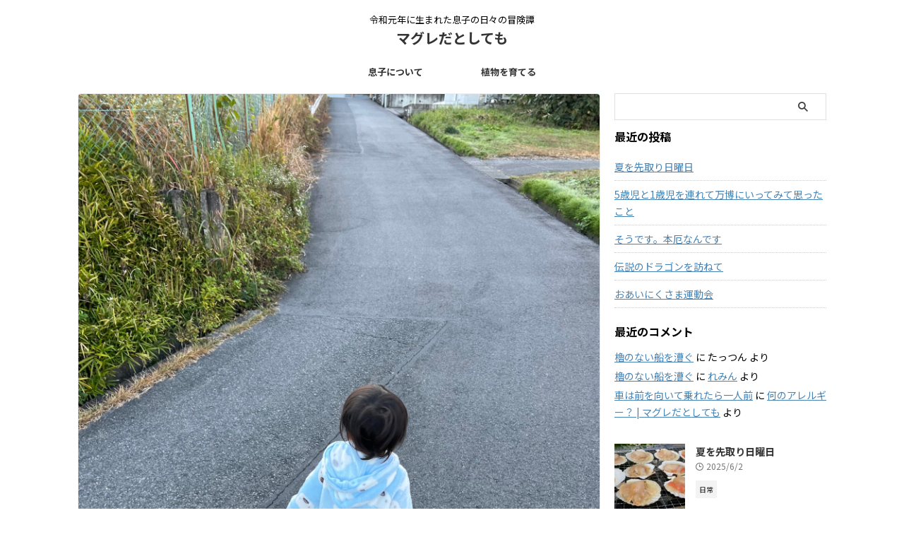

--- FILE ---
content_type: text/html; charset=UTF-8
request_url: https://balvinog.blog/2021/11/17/%E3%83%86%E3%83%BC%E3%83%AB%E3%81%AF%E6%8C%AF%E3%82%89%E3%81%AA%E3%81%84/
body_size: 16775
content:

<!DOCTYPE html>
<!--[if lt IE 7]>
<html class="ie6" lang="ja"> <![endif]-->
<!--[if IE 7]>
<html class="i7" lang="ja"> <![endif]-->
<!--[if IE 8]>
<html class="ie" lang="ja"> <![endif]-->
<!--[if gt IE 8]><!-->
<html lang="ja" class="s-navi-search-overlay ">
<!--<![endif]-->
<head prefix="og: http://ogp.me/ns# fb: http://ogp.me/ns/fb# article: http://ogp.me/ns/article#">
<meta charset="UTF-8">
<meta name="viewport" content="width=device-width,initial-scale=1.0,user-scalable=no,viewport-fit=cover">
<meta name="format-detection" content="telephone=no">
<meta name="referrer" content="no-referrer-when-downgrade"/>
<link rel="alternate" type="application/rss+xml" title="マグレだとしても RSS Feed" href="https://balvinog.blog/feed/"/>
<link rel="pingback" href="https://balvinog.blog/xmlrpc.php">
<!--[if lt IE 9]>
		<script src="https://balvinog.blog/wp-content/themes/affinger/js/html5shiv.js"></script>
		<![endif]-->
<meta name='robots' content='max-image-preview:large'/>
<style>img:is([sizes="auto" i], [sizes^="auto," i]) {contain-intrinsic-size:3000px 1500px}</style>
<title>テールは振らない - マグレだとしても</title>
<link rel='dns-prefetch' href='//webfonts.xserver.jp'/>
<link rel='dns-prefetch' href='//ajax.googleapis.com'/>
<link rel='dns-prefetch' href='//cdn.jsdelivr.net'/>
<link rel='dns-prefetch' href='//www.googletagmanager.com'/>
<style id='wp-emoji-styles-inline-css' type='text/css'>img.wp-smiley,img.emoji{display:inline!important;border:none!important;box-shadow:none!important;height:1em!important;width:1em!important;margin:0 .07em!important;vertical-align:-.1em!important;background:none!important;padding:0!important}</style><link rel='stylesheet' id='wp-block-library-css' href='https://balvinog.blog/wp-includes/css/dist/block-library/style.min.css?ver=6.8' type='text/css' media='all'/><style id='classic-theme-styles-inline-css' type='text/css'>.wp-block-button__link{color:#fff;background-color:#32373c;border-radius:9999px;box-shadow:none;text-decoration:none;padding:calc(.667em + 2px) calc(1.333em + 2px);font-size:1.125em}.wp-block-file__button{background:#32373c;color:#fff;text-decoration:none}</style><style id='global-styles-inline-css' type='text/css'>:root{--wp--preset--aspect-ratio--square:1;--wp--preset--aspect-ratio--4-3: 4/3;--wp--preset--aspect-ratio--3-4: 3/4;--wp--preset--aspect-ratio--3-2: 3/2;--wp--preset--aspect-ratio--2-3: 2/3;--wp--preset--aspect-ratio--16-9: 16/9;--wp--preset--aspect-ratio--9-16: 9/16;--wp--preset--color--black:#000;--wp--preset--color--cyan-bluish-gray:#abb8c3;--wp--preset--color--white:#fff;--wp--preset--color--pale-pink:#f78da7;--wp--preset--color--vivid-red:#cf2e2e;--wp--preset--color--luminous-vivid-orange:#ff6900;--wp--preset--color--luminous-vivid-amber:#fcb900;--wp--preset--color--light-green-cyan:#eefaff;--wp--preset--color--vivid-green-cyan:#00d084;--wp--preset--color--pale-cyan-blue:#8ed1fc;--wp--preset--color--vivid-cyan-blue:#0693e3;--wp--preset--color--vivid-purple:#9b51e0;--wp--preset--color--soft-red:#e92f3d;--wp--preset--color--light-grayish-red:#fdf0f2;--wp--preset--color--vivid-yellow:#ffc107;--wp--preset--color--very-pale-yellow:#fffde7;--wp--preset--color--very-light-gray:#fafafa;--wp--preset--color--very-dark-gray:#313131;--wp--preset--color--original-color-a: ;--wp--preset--color--original-color-b: ;--wp--preset--color--original-color-c:#fafafa;--wp--preset--color--original-color-d:#333;--wp--preset--gradient--vivid-cyan-blue-to-vivid-purple:linear-gradient(135deg,rgba(6,147,227,1) 0%,#9b51e0 100%);--wp--preset--gradient--light-green-cyan-to-vivid-green-cyan:linear-gradient(135deg,#7adcb4 0%,#00d082 100%);--wp--preset--gradient--luminous-vivid-amber-to-luminous-vivid-orange:linear-gradient(135deg,rgba(252,185,0,1) 0%,rgba(255,105,0,1) 100%);--wp--preset--gradient--luminous-vivid-orange-to-vivid-red:linear-gradient(135deg,rgba(255,105,0,1) 0%,#cf2e2e 100%);--wp--preset--gradient--very-light-gray-to-cyan-bluish-gray:linear-gradient(135deg,#eee 0%,#a9b8c3 100%);--wp--preset--gradient--cool-to-warm-spectrum:linear-gradient(135deg,#4aeadc 0%,#9778d1 20%,#cf2aba 40%,#ee2c82 60%,#fb6962 80%,#fef84c 100%);--wp--preset--gradient--blush-light-purple:linear-gradient(135deg,#ffceec 0%,#9896f0 100%);--wp--preset--gradient--blush-bordeaux:linear-gradient(135deg,#fecda5 0%,#fe2d2d 50%,#6b003e 100%);--wp--preset--gradient--luminous-dusk:linear-gradient(135deg,#ffcb70 0%,#c751c0 50%,#4158d0 100%);--wp--preset--gradient--pale-ocean:linear-gradient(135deg,#fff5cb 0%,#b6e3d4 50%,#33a7b5 100%);--wp--preset--gradient--electric-grass:linear-gradient(135deg,#caf880 0%,#71ce7e 100%);--wp--preset--gradient--midnight:linear-gradient(135deg,#020381 0%,#2874fc 100%);--wp--preset--font-size--small:.8em;--wp--preset--font-size--medium:20px;--wp--preset--font-size--large:1.5em;--wp--preset--font-size--x-large:42px;--wp--preset--font-size--st-regular:1em;--wp--preset--font-size--huge:3em;--wp--preset--spacing--20:.44rem;--wp--preset--spacing--30:.67rem;--wp--preset--spacing--40:1rem;--wp--preset--spacing--50:1.5rem;--wp--preset--spacing--60:2.25rem;--wp--preset--spacing--70:3.38rem;--wp--preset--spacing--80:5.06rem;--wp--preset--shadow--natural:6px 6px 9px rgba(0,0,0,.2);--wp--preset--shadow--deep:12px 12px 50px rgba(0,0,0,.4);--wp--preset--shadow--sharp:6px 6px 0 rgba(0,0,0,.2);--wp--preset--shadow--outlined:6px 6px 0 -3px rgba(255,255,255,1) , 6px 6px rgba(0,0,0,1);--wp--preset--shadow--crisp:6px 6px 0 rgba(0,0,0,1)}:where(.is-layout-flex){gap:.5em}:where(.is-layout-grid){gap:.5em}body .is-layout-flex{display:flex}.is-layout-flex{flex-wrap:wrap;align-items:center}.is-layout-flex > :is(*, div){margin:0}body .is-layout-grid{display:grid}.is-layout-grid > :is(*, div){margin:0}:where(.wp-block-columns.is-layout-flex){gap:2em}:where(.wp-block-columns.is-layout-grid){gap:2em}:where(.wp-block-post-template.is-layout-flex){gap:1.25em}:where(.wp-block-post-template.is-layout-grid){gap:1.25em}.has-black-color{color:var(--wp--preset--color--black)!important}.has-cyan-bluish-gray-color{color:var(--wp--preset--color--cyan-bluish-gray)!important}.has-white-color{color:var(--wp--preset--color--white)!important}.has-pale-pink-color{color:var(--wp--preset--color--pale-pink)!important}.has-vivid-red-color{color:var(--wp--preset--color--vivid-red)!important}.has-luminous-vivid-orange-color{color:var(--wp--preset--color--luminous-vivid-orange)!important}.has-luminous-vivid-amber-color{color:var(--wp--preset--color--luminous-vivid-amber)!important}.has-light-green-cyan-color{color:var(--wp--preset--color--light-green-cyan)!important}.has-vivid-green-cyan-color{color:var(--wp--preset--color--vivid-green-cyan)!important}.has-pale-cyan-blue-color{color:var(--wp--preset--color--pale-cyan-blue)!important}.has-vivid-cyan-blue-color{color:var(--wp--preset--color--vivid-cyan-blue)!important}.has-vivid-purple-color{color:var(--wp--preset--color--vivid-purple)!important}.has-black-background-color{background-color:var(--wp--preset--color--black)!important}.has-cyan-bluish-gray-background-color{background-color:var(--wp--preset--color--cyan-bluish-gray)!important}.has-white-background-color{background-color:var(--wp--preset--color--white)!important}.has-pale-pink-background-color{background-color:var(--wp--preset--color--pale-pink)!important}.has-vivid-red-background-color{background-color:var(--wp--preset--color--vivid-red)!important}.has-luminous-vivid-orange-background-color{background-color:var(--wp--preset--color--luminous-vivid-orange)!important}.has-luminous-vivid-amber-background-color{background-color:var(--wp--preset--color--luminous-vivid-amber)!important}.has-light-green-cyan-background-color{background-color:var(--wp--preset--color--light-green-cyan)!important}.has-vivid-green-cyan-background-color{background-color:var(--wp--preset--color--vivid-green-cyan)!important}.has-pale-cyan-blue-background-color{background-color:var(--wp--preset--color--pale-cyan-blue)!important}.has-vivid-cyan-blue-background-color{background-color:var(--wp--preset--color--vivid-cyan-blue)!important}.has-vivid-purple-background-color{background-color:var(--wp--preset--color--vivid-purple)!important}.has-black-border-color{border-color:var(--wp--preset--color--black)!important}.has-cyan-bluish-gray-border-color{border-color:var(--wp--preset--color--cyan-bluish-gray)!important}.has-white-border-color{border-color:var(--wp--preset--color--white)!important}.has-pale-pink-border-color{border-color:var(--wp--preset--color--pale-pink)!important}.has-vivid-red-border-color{border-color:var(--wp--preset--color--vivid-red)!important}.has-luminous-vivid-orange-border-color{border-color:var(--wp--preset--color--luminous-vivid-orange)!important}.has-luminous-vivid-amber-border-color{border-color:var(--wp--preset--color--luminous-vivid-amber)!important}.has-light-green-cyan-border-color{border-color:var(--wp--preset--color--light-green-cyan)!important}.has-vivid-green-cyan-border-color{border-color:var(--wp--preset--color--vivid-green-cyan)!important}.has-pale-cyan-blue-border-color{border-color:var(--wp--preset--color--pale-cyan-blue)!important}.has-vivid-cyan-blue-border-color{border-color:var(--wp--preset--color--vivid-cyan-blue)!important}.has-vivid-purple-border-color{border-color:var(--wp--preset--color--vivid-purple)!important}.has-vivid-cyan-blue-to-vivid-purple-gradient-background{background:var(--wp--preset--gradient--vivid-cyan-blue-to-vivid-purple)!important}.has-light-green-cyan-to-vivid-green-cyan-gradient-background{background:var(--wp--preset--gradient--light-green-cyan-to-vivid-green-cyan)!important}.has-luminous-vivid-amber-to-luminous-vivid-orange-gradient-background{background:var(--wp--preset--gradient--luminous-vivid-amber-to-luminous-vivid-orange)!important}.has-luminous-vivid-orange-to-vivid-red-gradient-background{background:var(--wp--preset--gradient--luminous-vivid-orange-to-vivid-red)!important}.has-very-light-gray-to-cyan-bluish-gray-gradient-background{background:var(--wp--preset--gradient--very-light-gray-to-cyan-bluish-gray)!important}.has-cool-to-warm-spectrum-gradient-background{background:var(--wp--preset--gradient--cool-to-warm-spectrum)!important}.has-blush-light-purple-gradient-background{background:var(--wp--preset--gradient--blush-light-purple)!important}.has-blush-bordeaux-gradient-background{background:var(--wp--preset--gradient--blush-bordeaux)!important}.has-luminous-dusk-gradient-background{background:var(--wp--preset--gradient--luminous-dusk)!important}.has-pale-ocean-gradient-background{background:var(--wp--preset--gradient--pale-ocean)!important}.has-electric-grass-gradient-background{background:var(--wp--preset--gradient--electric-grass)!important}.has-midnight-gradient-background{background:var(--wp--preset--gradient--midnight)!important}.has-small-font-size{font-size:var(--wp--preset--font-size--small)!important}.has-medium-font-size{font-size:var(--wp--preset--font-size--medium)!important}.has-large-font-size{font-size:var(--wp--preset--font-size--large)!important}.has-x-large-font-size{font-size:var(--wp--preset--font-size--x-large)!important}:where(.wp-block-post-template.is-layout-flex){gap:1.25em}:where(.wp-block-post-template.is-layout-grid){gap:1.25em}:where(.wp-block-columns.is-layout-flex){gap:2em}:where(.wp-block-columns.is-layout-grid){gap:2em}:root :where(.wp-block-pullquote){font-size:1.5em;line-height:1.6}</style><link rel='stylesheet' id='normalize-css' href='https://balvinog.blog/wp-content/themes/affinger/css/normalize.css?ver=1.5.9' type='text/css' media='all'/><link rel='stylesheet' id='st_svg-css' href='https://balvinog.blog/wp-content/themes/affinger/st_svg/style.css?ver=20210719' type='text/css' media='all'/><link rel='stylesheet' id='slick-css' href='https://balvinog.blog/wp-content/themes/affinger/vendor/slick/slick.css?ver=1.8.0' type='text/css' media='all'/><link rel='stylesheet' id='slick-theme-css' href='https://balvinog.blog/wp-content/themes/affinger/vendor/slick/slick-theme.css?ver=1.8.0' type='text/css' media='all'/><link rel='stylesheet' id='fonts-googleapis-notosansjp-css' href='//fonts.googleapis.com/css?family=Noto+Sans+JP%3A400%2C700&#038;display=swap&#038;subset=japanese&#038;ver=6.8' type='text/css' media='all'/><link rel='stylesheet' id='style-css' href='https://balvinog.blog/wp-content/themes/affinger/style.css?ver=20210719' type='text/css' media='all'/><link rel='stylesheet' id='child-style-css' href='https://balvinog.blog/wp-content/themes/affinger-child/style.css?ver=20210719' type='text/css' media='all'/><link rel='stylesheet' id='single-css' href='https://balvinog.blog/wp-content/themes/affinger/st-rankcss.php' type='text/css' media='all'/><link rel='stylesheet' id='st-themecss-css' href='https://balvinog.blog/wp-content/themes/affinger/st-themecss-loader.php?ver=6.8' type='text/css' media='all'/><style type="text/css">.recentcomments a{display:inline!important;padding:0!important;margin:0!important}</style><script type="text/javascript">//<![CDATA[
window._wpemojiSettings={"baseUrl":"https:\/\/s.w.org\/images\/core\/emoji\/15.1.0\/72x72\/","ext":".png","svgUrl":"https:\/\/s.w.org\/images\/core\/emoji\/15.1.0\/svg\/","svgExt":".svg","source":{"concatemoji":"https:\/\/balvinog.blog\/wp-includes\/js\/wp-emoji-release.min.js?ver=6.8"}};!function(i,n){var o,s,e;function c(e){try{var t={supportTests:e,timestamp:(new Date).valueOf()};sessionStorage.setItem(o,JSON.stringify(t))}catch(e){}}function p(e,t,n){e.clearRect(0,0,e.canvas.width,e.canvas.height),e.fillText(t,0,0);var t=new Uint32Array(e.getImageData(0,0,e.canvas.width,e.canvas.height).data),r=(e.clearRect(0,0,e.canvas.width,e.canvas.height),e.fillText(n,0,0),new Uint32Array(e.getImageData(0,0,e.canvas.width,e.canvas.height).data));return t.every(function(e,t){return e===r[t]})}function u(e,t,n){switch(t){case"flag":return n(e,"\ud83c\udff3\ufe0f\u200d\u26a7\ufe0f","\ud83c\udff3\ufe0f\u200b\u26a7\ufe0f")?!1:!n(e,"\ud83c\uddfa\ud83c\uddf3","\ud83c\uddfa\u200b\ud83c\uddf3")&&!n(e,"\ud83c\udff4\udb40\udc67\udb40\udc62\udb40\udc65\udb40\udc6e\udb40\udc67\udb40\udc7f","\ud83c\udff4\u200b\udb40\udc67\u200b\udb40\udc62\u200b\udb40\udc65\u200b\udb40\udc6e\u200b\udb40\udc67\u200b\udb40\udc7f");case"emoji":return!n(e,"\ud83d\udc26\u200d\ud83d\udd25","\ud83d\udc26\u200b\ud83d\udd25")}return!1}function f(e,t,n){var r="undefined"!=typeof WorkerGlobalScope&&self instanceof WorkerGlobalScope?new OffscreenCanvas(300,150):i.createElement("canvas"),a=r.getContext("2d",{willReadFrequently:!0}),o=(a.textBaseline="top",a.font="600 32px Arial",{});return e.forEach(function(e){o[e]=t(a,e,n)}),o}function t(e){var t=i.createElement("script");t.src=e,t.defer=!0,i.head.appendChild(t)}"undefined"!=typeof Promise&&(o="wpEmojiSettingsSupports",s=["flag","emoji"],n.supports={everything:!0,everythingExceptFlag:!0},e=new Promise(function(e){i.addEventListener("DOMContentLoaded",e,{once:!0})}),new Promise(function(t){var n=function(){try{var e=JSON.parse(sessionStorage.getItem(o));if("object"==typeof e&&"number"==typeof e.timestamp&&(new Date).valueOf()<e.timestamp+604800&&"object"==typeof e.supportTests)return e.supportTests}catch(e){}return null}();if(!n){if("undefined"!=typeof Worker&&"undefined"!=typeof OffscreenCanvas&&"undefined"!=typeof URL&&URL.createObjectURL&&"undefined"!=typeof Blob)try{var e="postMessage("+f.toString()+"("+[JSON.stringify(s),u.toString(),p.toString()].join(",")+"));",r=new Blob([e],{type:"text/javascript"}),a=new Worker(URL.createObjectURL(r),{name:"wpTestEmojiSupports"});return void(a.onmessage=function(e){c(n=e.data),a.terminate(),t(n)})}catch(e){}c(n=f(s,u,p))}t(n)}).then(function(e){for(var t in e)n.supports[t]=e[t],n.supports.everything=n.supports.everything&&n.supports[t],"flag"!==t&&(n.supports.everythingExceptFlag=n.supports.everythingExceptFlag&&n.supports[t]);n.supports.everythingExceptFlag=n.supports.everythingExceptFlag&&!n.supports.flag,n.DOMReady=!1,n.readyCallback=function(){n.DOMReady=!0}}).then(function(){return e}).then(function(){var e;n.supports.everything||(n.readyCallback(),(e=n.source||{}).concatemoji?t(e.concatemoji):e.wpemoji&&e.twemoji&&(t(e.twemoji),t(e.wpemoji)))}))}((window,document),window._wpemojiSettings);
//]]></script>
<script type="text/javascript" src="//ajax.googleapis.com/ajax/libs/jquery/1.11.3/jquery.min.js?ver=1.11.3" id="jquery-js"></script>
<script type="text/javascript" src="//webfonts.xserver.jp/js/xserverv3.js?fadein=0&amp;ver=2.0.8" id="typesquare_std-js"></script>
<!-- Site Kit によって追加された Google タグ（gtag.js）スニペット -->
<!-- Google アナリティクス スニペット (Site Kit が追加) -->
<script type="text/javascript" src="https://www.googletagmanager.com/gtag/js?id=GT-TNGD6B9" id="google_gtagjs-js" async></script>
<script type="text/javascript" id="google_gtagjs-js-after">//<![CDATA[
window.dataLayer=window.dataLayer||[];function gtag(){dataLayer.push(arguments);}gtag("set","linker",{"domains":["balvinog.blog"]});gtag("js",new Date());gtag("set","developer_id.dZTNiMT",true);gtag("config","GT-TNGD6B9");
//]]></script>
<!-- Site Kit によって追加された終了 Google タグ（gtag.js）スニペット -->
<link rel="https://api.w.org/" href="https://balvinog.blog/wp-json/"/><link rel="alternate" title="JSON" type="application/json" href="https://balvinog.blog/wp-json/wp/v2/posts/1175"/><link rel='shortlink' href='https://balvinog.blog/?p=1175'/>
<link rel="alternate" title="oEmbed (JSON)" type="application/json+oembed" href="https://balvinog.blog/wp-json/oembed/1.0/embed?url=https%3A%2F%2Fbalvinog.blog%2F2021%2F11%2F17%2F%25e3%2583%2586%25e3%2583%25bc%25e3%2583%25ab%25e3%2581%25af%25e6%258c%25af%25e3%2582%2589%25e3%2581%25aa%25e3%2581%2584%2F"/>
<link rel="alternate" title="oEmbed (XML)" type="text/xml+oembed" href="https://balvinog.blog/wp-json/oembed/1.0/embed?url=https%3A%2F%2Fbalvinog.blog%2F2021%2F11%2F17%2F%25e3%2583%2586%25e3%2583%25bc%25e3%2583%25ab%25e3%2581%25af%25e6%258c%25af%25e3%2582%2589%25e3%2581%25aa%25e3%2581%2584%2F&#038;format=xml"/>
<meta name="generator" content="Site Kit by Google 1.145.0"/><meta name="robots" content="index, follow"/>
<meta name="thumbnail" content="https://balvinog.blog/wp-content/uploads/2021/11/2943F127-7A94-4E5B-8549-8ECDEFB7E045-scaled.jpeg">
<link rel="canonical" href="https://balvinog.blog/2021/11/17/%e3%83%86%e3%83%bc%e3%83%ab%e3%81%af%e6%8c%af%e3%82%89%e3%81%aa%e3%81%84/"/>
<!-- OGP -->
<meta property="og:type" content="article">
<meta property="og:title" content="テールは振らない">
<meta property="og:url" content="https://balvinog.blog/2021/11/17/%e3%83%86%e3%83%bc%e3%83%ab%e3%81%af%e6%8c%af%e3%82%89%e3%81%aa%e3%81%84/">
<meta property="og:description" content="今年は本当にインフルエンザのワクチンが不足してるみたいで、ネットで予約しているところなんかは瞬殺だったわ…。おまけに通院している方のみなんていうしばりがあるとさらにきつくなる。子どもは2回接種なんだけ">
<meta property="og:site_name" content="マグレだとしても">
<meta property="og:image" content="https://balvinog.blog/wp-content/uploads/2021/11/2943F127-7A94-4E5B-8549-8ECDEFB7E045-scaled.jpeg">
<meta property="article:published_time" content="2021-11-17T08:39:44+09:00"/>
<meta property="article:author" content="たっつん"/>
<!-- /OGP -->
<script>(function(window,document,$,undefined){'use strict';var SlideBox=(function(){function SlideBox($element){this._$element=$element;}SlideBox.prototype.$content=function(){return this._$element.find('[data-st-slidebox-content]');};SlideBox.prototype.$toggle=function(){return this._$element.find('[data-st-slidebox-toggle]');};SlideBox.prototype.$icon=function(){return this._$element.find('[data-st-slidebox-icon]');};SlideBox.prototype.$text=function(){return this._$element.find('[data-st-slidebox-text]');};SlideBox.prototype.is_expanded=function(){return!!(this._$element.filter('[data-st-slidebox-expanded="true"]').length);};SlideBox.prototype.expand=function(){var self=this;this.$content().slideDown().promise().then(function(){var $icon=self.$icon();var $text=self.$text();$icon.removeClass($icon.attr('data-st-slidebox-icon-collapsed')).addClass($icon.attr('data-st-slidebox-icon-expanded'))
$text.text($text.attr('data-st-slidebox-text-expanded'))
self._$element.removeClass('is-collapsed').addClass('is-expanded');self._$element.attr('data-st-slidebox-expanded','true');});};SlideBox.prototype.collapse=function(){var self=this;this.$content().slideUp().promise().then(function(){var $icon=self.$icon();var $text=self.$text();$icon.removeClass($icon.attr('data-st-slidebox-icon-expanded')).addClass($icon.attr('data-st-slidebox-icon-collapsed'))
$text.text($text.attr('data-st-slidebox-text-collapsed'))
self._$element.removeClass('is-expanded').addClass('is-collapsed');self._$element.attr('data-st-slidebox-expanded','false');});};SlideBox.prototype.toggle=function(){if(this.is_expanded()){this.collapse();}else{this.expand();}};SlideBox.prototype.add_event_listeners=function(){var self=this;this.$toggle().on('click',function(event){self.toggle();});};SlideBox.prototype.initialize=function(){this.add_event_listeners();};return SlideBox;}());function on_ready(){var slideBoxes=[];$('[data-st-slidebox]').each(function(){var $element=$(this);var slideBox=new SlideBox($element);slideBoxes.push(slideBox);slideBox.initialize();});return slideBoxes;}$(on_ready);}(window,window.document,jQuery));</script>
<script>(function(window,document,$,undefined){'use strict';$(function(){$('.post h2:not([class^="is-style-st-heading-custom-"]):not([class*=" is-style-st-heading-custom-"]):not(.st-css-no2) , .h2modoki').wrapInner('<span class="st-dash-design"></span>');})}(window,window.document,jQuery));</script>
<script>(function(window,document,$,undefined){'use strict';$(function(){$("#toc_container:not(:has(ul ul))").addClass("only-toc");$(".st-ac-box ul:has(.cat-item)").each(function(){$(this).addClass("st-ac-cat");});});}(window,window.document,jQuery));</script>
<script>(function(window,document,$,undefined){'use strict';$(function(){$('.st-star').parent('.rankh4').css('padding-bottom','5px');});}(window,window.document,jQuery));</script>
<script>(function(window,document,$,undefined){'use strict';$(function(){$('.is-style-st-paragraph-kaiwa').wrapInner('<span class="st-paragraph-kaiwa-text">');});}(window,window.document,jQuery));</script>
<script>(function(window,document,$,undefined){'use strict';$(function(){$('.is-style-st-paragraph-kaiwa-b').wrapInner('<span class="st-paragraph-kaiwa-text">');});}(window,window.document,jQuery));</script>
<script>(function(window,document,$,undefined){'use strict';$(function(){$('[class^="is-style-st-paragraph-"],[class*=" is-style-st-paragraph-"]').wrapInner('<span class="st-noflex"></span>');});}(window,window.document,jQuery));</script>
</head>
<body ontouchstart="" class="wp-singular post-template-default single single-post postid-1175 single-format-standard wp-theme-affinger wp-child-theme-affinger-child st-af single-cat-2 not-front-page"><noscript><meta HTTP-EQUIV="refresh" content="0;url='https://balvinog.blog/2021/11/17/%E3%83%86%E3%83%BC%E3%83%AB%E3%81%AF%E6%8C%AF%E3%82%89%E3%81%AA%E3%81%84/?PageSpeed=noscript'" /><style><!--table,div,span,font,p{display:none} --></style><div style="display:block">Please click <a href="https://balvinog.blog/2021/11/17/%E3%83%86%E3%83%BC%E3%83%AB%E3%81%AF%E6%8C%AF%E3%82%89%E3%81%AA%E3%81%84/?PageSpeed=noscript">here</a> if you are not redirected within a few seconds.</div></noscript>
<script src="//accaii.com/balvino/script.js" async="async"></script><noscript><p><img src="//accaii.com/balvino/script?guid=on"/></p></noscript>
<div id="st-ami">
<div id="wrapper" class="" ontouchstart="">
<div id="wrapper-in">
<header id="st-headwide">
<div id="header-full">
<div id="headbox-bg-fixed">
<div id="headbox-bg">
<div id="headbox">
<nav id="s-navi" class="pcnone" data-st-nav data-st-nav-type="normal">
<dl class="acordion is-active" data-st-nav-primary>
<dt class="trigger">
<p class="acordion_button"><span class="op op-menu"><i class="st-fa st-svg-menu_thin"></i></span></p>
<p class="acordion_button acordion_button_search"><span class="op op-search"><i class="st-fa st-svg-search_s op-search-close_thin"></i></span></p>
<div id="st-mobile-logo"></div>
<!-- 追加メニュー -->
<!-- 追加メニュー2 -->
</dt>
<dd class="acordion_tree">
<div class="acordion_tree_content">
<div class="st-ac-box">
<div id="recent-posts-3" class="st-widgets-box ac-widgets-top widget_recent_entries">
<p class="st-widgets-title">最近の投稿</p>
<ul>
<li>
<a href="https://balvinog.blog/2025/06/02/%e5%a4%8f%e3%82%92%e5%85%88%e5%8f%96%e3%82%8a%e6%97%a5%e6%9b%9c%e6%97%a5/">夏を先取り日曜日</a>
</li>
<li>
<a href="https://balvinog.blog/2025/04/18/5%e6%ad%b3%e5%85%90%e3%81%a81%e6%ad%b3%e5%85%90%e3%82%92%e9%80%a3%e3%82%8c%e3%81%a6%e4%b8%87%e5%8d%9a%e3%81%ab%e3%81%84%e3%81%a3%e3%81%a6%e3%81%bf%e3%81%a6%e6%80%9d%e3%81%a3%e3%81%9f%e3%81%93%e3%81%a8/">5歳児と1歳児を連れて万博にいってみて思ったこと</a>
</li>
<li>
<a href="https://balvinog.blog/2025/01/31/%e3%81%9d%e3%81%86%e3%81%a7%e3%81%99%e3%80%82%e6%9c%ac%e5%8e%84%e3%81%aa%e3%82%93%e3%81%a7%e3%81%99/">そうです。本厄なんです</a>
</li>
<li>
<a href="https://balvinog.blog/2024/10/20/%e4%bc%9d%e8%aa%ac%e3%81%ae%e3%83%89%e3%83%a9%e3%82%b4%e3%83%b3%e3%82%92%e8%a8%aa%e3%81%ad%e3%81%a6/">伝説のドラゴンを訪ねて</a>
</li>
<li>
<a href="https://balvinog.blog/2024/10/19/1831/">おあいにくさま運動会</a>
</li>
</ul>
</div><div id="archives-3" class="st-widgets-box ac-widgets-top widget_archive"><p class="st-widgets-title">アーカイブ</p>
<ul>
<li><a href='https://balvinog.blog/2025/06/'>2025年6月</a></li>
<li><a href='https://balvinog.blog/2025/04/'>2025年4月</a></li>
<li><a href='https://balvinog.blog/2025/01/'>2025年1月</a></li>
<li><a href='https://balvinog.blog/2024/10/'>2024年10月</a></li>
<li><a href='https://balvinog.blog/2024/09/'>2024年9月</a></li>
<li><a href='https://balvinog.blog/2024/08/'>2024年8月</a></li>
<li><a href='https://balvinog.blog/2024/07/'>2024年7月</a></li>
<li><a href='https://balvinog.blog/2024/05/'>2024年5月</a></li>
<li><a href='https://balvinog.blog/2024/04/'>2024年4月</a></li>
<li><a href='https://balvinog.blog/2024/02/'>2024年2月</a></li>
<li><a href='https://balvinog.blog/2024/01/'>2024年1月</a></li>
<li><a href='https://balvinog.blog/2023/11/'>2023年11月</a></li>
<li><a href='https://balvinog.blog/2023/10/'>2023年10月</a></li>
<li><a href='https://balvinog.blog/2023/09/'>2023年9月</a></li>
<li><a href='https://balvinog.blog/2023/08/'>2023年8月</a></li>
<li><a href='https://balvinog.blog/2023/07/'>2023年7月</a></li>
<li><a href='https://balvinog.blog/2023/06/'>2023年6月</a></li>
<li><a href='https://balvinog.blog/2023/05/'>2023年5月</a></li>
<li><a href='https://balvinog.blog/2023/04/'>2023年4月</a></li>
<li><a href='https://balvinog.blog/2023/03/'>2023年3月</a></li>
<li><a href='https://balvinog.blog/2023/02/'>2023年2月</a></li>
<li><a href='https://balvinog.blog/2023/01/'>2023年1月</a></li>
<li><a href='https://balvinog.blog/2022/11/'>2022年11月</a></li>
<li><a href='https://balvinog.blog/2022/10/'>2022年10月</a></li>
<li><a href='https://balvinog.blog/2022/08/'>2022年8月</a></li>
<li><a href='https://balvinog.blog/2022/07/'>2022年7月</a></li>
<li><a href='https://balvinog.blog/2022/06/'>2022年6月</a></li>
<li><a href='https://balvinog.blog/2022/05/'>2022年5月</a></li>
<li><a href='https://balvinog.blog/2022/04/'>2022年4月</a></li>
<li><a href='https://balvinog.blog/2022/03/'>2022年3月</a></li>
<li><a href='https://balvinog.blog/2022/02/'>2022年2月</a></li>
<li><a href='https://balvinog.blog/2022/01/'>2022年1月</a></li>
<li><a href='https://balvinog.blog/2021/12/'>2021年12月</a></li>
<li><a href='https://balvinog.blog/2021/11/'>2021年11月</a></li>
<li><a href='https://balvinog.blog/2021/10/'>2021年10月</a></li>
<li><a href='https://balvinog.blog/2021/09/'>2021年9月</a></li>
<li><a href='https://balvinog.blog/2021/08/'>2021年8月</a></li>
<li><a href='https://balvinog.blog/2021/07/'>2021年7月</a></li>
<li><a href='https://balvinog.blog/2021/06/'>2021年6月</a></li>
<li><a href='https://balvinog.blog/2021/05/'>2021年5月</a></li>
<li><a href='https://balvinog.blog/2021/04/'>2021年4月</a></li>
<li><a href='https://balvinog.blog/2021/03/'>2021年3月</a></li>
<li><a href='https://balvinog.blog/2021/02/'>2021年2月</a></li>
<li><a href='https://balvinog.blog/2021/01/'>2021年1月</a></li>
<li><a href='https://balvinog.blog/2020/12/'>2020年12月</a></li>
<li><a href='https://balvinog.blog/2020/11/'>2020年11月</a></li>
<li><a href='https://balvinog.blog/2020/10/'>2020年10月</a></li>
<li><a href='https://balvinog.blog/2020/09/'>2020年9月</a></li>
<li><a href='https://balvinog.blog/2020/08/'>2020年8月</a></li>
</ul>
</div>	</div>
<div class="clear"></div>
</div>
</dd>
<dd class="acordion_search">
<div class="acordion_search_content">
<div id="search" class="search-custom-d">
<form method="get" id="searchform" action="https://balvinog.blog/">
<label class="hidden" for="s">
</label>
<input type="text" placeholder="" value="" name="s" id="s"/>
<input type="submit" value="&#xf002;" class="st-fa" id="searchsubmit"/>
</form>
</div>
<!-- /stinger -->
</div>
</dd>
</dl>
</nav>
<div id="header-l">
<div id="st-text-logo">
<!-- キャプション -->
<p class="descr sitenametop">
令和元年に生まれた息子の日々の冒険譚 </p>
<!-- ロゴ又はブログ名 -->
<p class="sitename"><a href="https://balvinog.blog/">
マグレだとしても </a></p>
<!-- ロゴ又はブログ名ここまで -->
</div>
</div><!-- /#header-l -->
<div id="header-r" class="smanone">
</div><!-- /#header-r -->
</div><!-- /#headbox -->
</div><!-- /#headbox-bg clearfix -->
</div><!-- /#headbox-bg-fixed -->
<div id="gazou-wide">
<div id="st-menubox">
<div id="st-menuwide">
<div id="st-menuwide-fixed">
<nav class="smanone clearfix"><ul id="menu-%e3%83%98%e3%83%83%e3%83%80%e3%83%bc%e3%83%a1%e3%83%8b%e3%83%a5%e3%83%bc" class="menu"><li id="menu-item-722" class="menu-item menu-item-type-post_type menu-item-object-page menu-item-722"><a href="https://balvinog.blog/706-2/">息子について</a></li>
<li id="menu-item-723" class="menu-item menu-item-type-taxonomy menu-item-object-category menu-item-723"><a href="https://balvinog.blog/category/saibai/">植物を育てる</a></li>
</ul></nav>	</div>
</div>
</div>
<div id="st-headerbox">
<div id="st-header">
</div>
</div>
</div>
</div><!-- #header-full -->
</header>
<div id="content-w">
<div id="st-header-post-under-box" class="st-header-post-no-data " style="">
<div class="st-dark-cover">
</div>
</div>
<div id="content" class="clearfix">
<div id="contentInner">
<main>
<article>
<div id="post-1175" class="st-post post-1175 post type-post status-publish format-standard has-post-thumbnail hentry category-2">
<div class="st-eyecatch ">
<img width="1920" height="2560" src="https://balvinog.blog/wp-content/uploads/2021/11/2943F127-7A94-4E5B-8549-8ECDEFB7E045-scaled.jpeg" class="attachment-full size-full wp-post-image" alt="" decoding="async" fetchpriority="high" srcset="https://balvinog.blog/wp-content/uploads/2021/11/2943F127-7A94-4E5B-8549-8ECDEFB7E045-scaled.jpeg 1920w, https://balvinog.blog/wp-content/uploads/2021/11/2943F127-7A94-4E5B-8549-8ECDEFB7E045-225x300.jpeg 225w, https://balvinog.blog/wp-content/uploads/2021/11/2943F127-7A94-4E5B-8549-8ECDEFB7E045-768x1024.jpeg 768w, https://balvinog.blog/wp-content/uploads/2021/11/2943F127-7A94-4E5B-8549-8ECDEFB7E045-1152x1536.jpeg 1152w, https://balvinog.blog/wp-content/uploads/2021/11/2943F127-7A94-4E5B-8549-8ECDEFB7E045-1536x2048.jpeg 1536w" sizes="(max-width: 1920px) 100vw, 1920px"/>
</div>
<!--ぱんくず -->
<div id="breadcrumb">
<ol itemscope itemtype="http://schema.org/BreadcrumbList">
<li itemprop="itemListElement" itemscope itemtype="http://schema.org/ListItem">
<a href="https://balvinog.blog" itemprop="item">
<span itemprop="name">HOME</span>
</a>
&gt;
<meta itemprop="position" content="1"/>
</li>
<li itemprop="itemListElement" itemscope itemtype="http://schema.org/ListItem">
<a href="https://balvinog.blog/category/%e6%97%a5%e5%b8%b8/" itemprop="item">
<span itemprop="name">日常</span>
</a>
&gt;
<meta itemprop="position" content="2"/>
</li>
</ol>
</div>
<!--/ ぱんくず -->
<!--ループ開始 -->
<p class="st-catgroup">
<a href="https://balvinog.blog/category/%e6%97%a5%e5%b8%b8/" title="View all posts in 日常" rel="category tag"><span class="catname st-catid2">日常</span></a>	</p>
<h1 class="entry-title">テールは振らない</h1>
<div class="blogbox ">
<p><span class="kdate">
<i class="st-fa st-svg-clock-o"></i><time class="updated" datetime="2021-11-17T08:39:44+0900">2021年11月17日</time>
</span></p>
</div>
<div class="mainbox">
<div id="nocopy"><!-- コピー禁止エリアここから -->
<div class="entry-content">
<p>今年は本当にインフルエンザのワクチンが不足してるみたいで、ネットで予約しているところなんかは瞬殺だったわ…。おまけに通院している方のみなんていうしばりがあるとさらにきつくなる。子どもは2回接種なんだけど、2回目はどこか別のところで打ってねっていうこれまた厳しい条件つけてくるところも多い。</p>
<p>幸いにもうちの子は2回目確約で打てることになってよかったけど、打ちたくても打てない人はたくさんいると思う。</p>
<p>&nbsp;</p>
<p>なんか最近季節の変わり目だからか、ストレスなのか頭痛になる頻度が多い気がする。薬飲むと眠くなるからあんまり飲みたくないんだよねー。職場のメンバーが一気に変わったのも地味にストレスかも。</p>
<p>&nbsp;</p>
<p>知ってる人のいる病院に息子を連れていったらやはりおれにそっくりだと言われた。一目でわかったと。先に入ろうとした息子が自動ドアを開けた瞬間分かったと。</p>
<p>えーそんなに似てるか…？自分では全然わからない。前にも何回も言われたことあって、またまたーおべっかでしょ？と思ってたけど、こうもいろんな方面から言われるとそうなのかと思いはじめてる。</p>
<p>いや、似てるって言われるのは嬉しいよ、もちろん！でも、わからないんだよねーもしかしたらおれの小さい頃の写真と見比べると自分にそっくりなのがよく分かるかもしれない。</p>
</div>
</div><!-- コピー禁止エリアここまで -->
<div class="adbox">
<div style="padding-top:10px;">
</div>
</div>
</div><!-- .mainboxここまで -->
<div class="sns st-sns-singular">
<ul class="clearfix">
<!--ツイートボタン-->
<li class="twitter">
<a rel="nofollow" onclick="window.open('//twitter.com/intent/tweet?url=https%3A%2F%2Fbalvinog.blog%2F2021%2F11%2F17%2F%25e3%2583%2586%25e3%2583%25bc%25e3%2583%25ab%25e3%2581%25af%25e6%258c%25af%25e3%2582%2589%25e3%2581%25aa%25e3%2581%2584%2F&text=%E3%83%86%E3%83%BC%E3%83%AB%E3%81%AF%E6%8C%AF%E3%82%89%E3%81%AA%E3%81%84&tw_p=tweetbutton', '', 'width=500,height=450'); return false;" title="twitter"><i class="st-fa st-svg-twitter"></i><span class="snstext ">Post</span></a>
</li>
<!--シェアボタン-->
<li class="facebook">
<a href="//www.facebook.com/sharer.php?src=bm&u=https%3A%2F%2Fbalvinog.blog%2F2021%2F11%2F17%2F%25e3%2583%2586%25e3%2583%25bc%25e3%2583%25ab%25e3%2581%25af%25e6%258c%25af%25e3%2582%2589%25e3%2581%25aa%25e3%2581%2584%2F&t=%E3%83%86%E3%83%BC%E3%83%AB%E3%81%AF%E6%8C%AF%E3%82%89%E3%81%AA%E3%81%84" target="_blank" rel="nofollow noopener" title="facebook"><i class="st-fa st-svg-facebook"></i><span class="snstext ">Share</span>
</a>
</li>
<!--ポケットボタン-->
<li class="pocket">
<a rel="nofollow" onclick="window.open('//getpocket.com/edit?url=https%3A%2F%2Fbalvinog.blog%2F2021%2F11%2F17%2F%25e3%2583%2586%25e3%2583%25bc%25e3%2583%25ab%25e3%2581%25af%25e6%258c%25af%25e3%2582%2589%25e3%2581%25aa%25e3%2581%2584%2F&title=%E3%83%86%E3%83%BC%E3%83%AB%E3%81%AF%E6%8C%AF%E3%82%89%E3%81%AA%E3%81%84', '', 'width=500,height=350'); return false;" title="pocket"><i class="st-fa st-svg-get-pocket"></i><span class="snstext ">Pocket</span></a></li>
<!--はてブボタン-->
<li class="hatebu">
<a href="//b.hatena.ne.jp/entry/https://balvinog.blog/2021/11/17/%e3%83%86%e3%83%bc%e3%83%ab%e3%81%af%e6%8c%af%e3%82%89%e3%81%aa%e3%81%84/" class="hatena-bookmark-button" data-hatena-bookmark-layout="simple" title="テールは振らない" rel="nofollow" title="hatenabookmark"><i class="st-fa st-svg-hateb"></i><span class="snstext ">Hatena</span>
</a><script type="text/javascript" src="//b.st-hatena.com/js/bookmark_button.js" charset="utf-8" async="async"></script>
</li>
<!--LINEボタン-->
<li class="line">
<a href="//line.me/R/msg/text/?%E3%83%86%E3%83%BC%E3%83%AB%E3%81%AF%E6%8C%AF%E3%82%89%E3%81%AA%E3%81%84%0Ahttps%3A%2F%2Fbalvinog.blog%2F2021%2F11%2F17%2F%25e3%2583%2586%25e3%2583%25bc%25e3%2583%25ab%25e3%2581%25af%25e6%258c%25af%25e3%2582%2589%25e3%2581%25aa%25e3%2581%2584%2F" target="_blank" rel="nofollow noopener" title="line"><i class="st-fa st-svg-line" aria-hidden="true"></i><span class="snstext">LINE</span></a>
</li>
<!--URLコピーボタン-->
<li class="share-copy">
<a href="#" rel="nofollow" data-st-copy-text="テールは振らない / https://balvinog.blog/2021/11/17/%e3%83%86%e3%83%bc%e3%83%ab%e3%81%af%e6%8c%af%e3%82%89%e3%81%aa%e3%81%84/" title="urlcopy"><i class="st-fa st-svg-clipboard"></i><span class="snstext">URLコピー</span></a>
</li>
</ul>
</div>
<p class="tagst">
<i class="st-fa st-svg-folder-open-o" aria-hidden="true"></i>-<a href="https://balvinog.blog/category/%e6%97%a5%e5%b8%b8/" rel="category tag">日常</a><br/>
</p>
<aside>
<p class="author" style="display:none;"><a href="https://balvinog.blog/author/balvinog/" title="たっつん" class="vcard author"><span class="fn">author</span></a></p>
<!--ループ終了-->
<hr class="hrcss">
<div id="comments">
<div id="respond" class="comment-respond">
<h3 id="reply-title" class="comment-reply-title">comment <small><a rel="nofollow" id="cancel-comment-reply-link" href="/2021/11/17/%E3%83%86%E3%83%BC%E3%83%AB%E3%81%AF%E6%8C%AF%E3%82%89%E3%81%AA%E3%81%84/#respond" style="display:none;">コメントをキャンセル</a></small></h3><form action="https://balvinog.blog/wp-comments-post.php" method="post" id="commentform" class="comment-form"><p class="comment-notes"><span id="email-notes">メールアドレスが公開されることはありません。</span> <span class="required-field-message"><span class="required">※</span> が付いている欄は必須項目です</span></p><p class="comment-form-comment"><label for="comment">コメント <span class="required">※</span></label> <textarea id="comment" name="comment" cols="45" rows="8" maxlength="65525" required="required"></textarea></p><p class="comment-form-author"><label for="author">名前 <span class="required">※</span></label> <input id="author" name="author" type="text" value="" size="30" maxlength="245" autocomplete="name" required="required"/></p>
<p class="comment-form-email"><label for="email">メール <span class="required">※</span></label> <input id="email" name="email" type="text" value="" size="30" maxlength="100" aria-describedby="email-notes" autocomplete="email" required="required"/></p>
<p class="comment-form-url"><label for="url">サイト</label> <input id="url" name="url" type="text" value="" size="30" maxlength="200" autocomplete="url"/></p>
<p class="comment-form-cookies-consent"><input id="wp-comment-cookies-consent" name="wp-comment-cookies-consent" type="checkbox" value="yes"/> <label for="wp-comment-cookies-consent">次回のコメントで使用するためブラウザーに自分の名前、メールアドレス、サイトを保存する。</label></p>
<p class="form-submit"><input name="submit" type="submit" id="submit" class="submit" value="送信"/> <input type='hidden' name='comment_post_ID' value='1175' id='comment_post_ID'/>
<input type='hidden' name='comment_parent' id='comment_parent' value='0'/>
</p></form>	</div><!-- #respond -->
</div>
<!-- END singer -->
<!--関連記事-->
<h4 class="point"><span class="point-in">関連記事</span></h4>
<div class="kanren" data-st-load-more-content data-st-load-more-id="e037341e-2acc-42a5-8d92-dcb3efe2379e">
<dl class="clearfix">
<dt><a href="https://balvinog.blog/2020/08/20/%e3%82%a2%e3%83%b3%e3%83%91%e3%83%b3%e3%83%9e%e3%83%b3%e3%81%8b%e3%82%89%e3%81%af%e9%80%83%e3%82%8c%e3%82%89%e3%82%8c%e3%81%aa%e3%81%84/">
<img width="150" height="150" src="https://balvinog.blog/wp-content/uploads/2020/08/29A595E0-C1EC-4BCE-BF42-1F5693619057-150x150.jpeg" class="attachment-thumbnail size-thumbnail wp-post-image" alt="" decoding="async" srcset="https://balvinog.blog/wp-content/uploads/2020/08/29A595E0-C1EC-4BCE-BF42-1F5693619057-150x150.jpeg 150w, https://balvinog.blog/wp-content/uploads/2020/08/29A595E0-C1EC-4BCE-BF42-1F5693619057-100x100.jpeg 100w" sizes="(max-width: 150px) 100vw, 150px"/>
</a></dt>
<dd>
<h5 class="kanren-t">
<a href="https://balvinog.blog/2020/08/20/%e3%82%a2%e3%83%b3%e3%83%91%e3%83%b3%e3%83%9e%e3%83%b3%e3%81%8b%e3%82%89%e3%81%af%e9%80%83%e3%82%8c%e3%82%89%e3%82%8c%e3%81%aa%e3%81%84/">アンパンマンからは逃れられない</a>
</h5>
<div class="st-excerpt smanone">
<p>この日本でアンパンマンに一度も触れずに大人になる人なんているのだろうか？ってぐらい子どもに必要なものはアンパンマンに侵食されている。おもちゃはもちろんだし、食べ物、衣服なんかにもアンパンマンの影が。物 ... </p>
</div>
<div class="st-catgroup-under">
<p class="st-catgroup itiran-category">
<a href="https://balvinog.blog/category/%e6%97%a5%e5%b8%b8/" title="View all posts in 日常" rel="category tag"><span class="catname st-catid2">日常</span></a>	</p>
</div>
</dd>
</dl>
<dl class="clearfix">
<dt><a href="https://balvinog.blog/2024/05/04/%e6%81%af%e5%ad%90%e3%81%af%e5%ae%9f%e5%ae%b6%e3%81%ab%e3%81%84%e3%81%be%e3%81%99%e3%80%82/">
<img width="150" height="150" src="https://balvinog.blog/wp-content/uploads/2024/05/IMG_9862-150x150.jpeg" class="attachment-thumbnail size-thumbnail wp-post-image" alt="" decoding="async" srcset="https://balvinog.blog/wp-content/uploads/2024/05/IMG_9862-150x150.jpeg 150w, https://balvinog.blog/wp-content/uploads/2024/05/IMG_9862-300x300.jpeg 300w, https://balvinog.blog/wp-content/uploads/2024/05/IMG_9862-1024x1024.jpeg 1024w, https://balvinog.blog/wp-content/uploads/2024/05/IMG_9862-768x768.jpeg 768w, https://balvinog.blog/wp-content/uploads/2024/05/IMG_9862-1536x1536.jpeg 1536w, https://balvinog.blog/wp-content/uploads/2024/05/IMG_9862-2048x2048.jpeg 2048w, https://balvinog.blog/wp-content/uploads/2024/05/IMG_9862-100x100.jpeg 100w" sizes="(max-width: 150px) 100vw, 150px"/>
</a></dt>
<dd>
<h5 class="kanren-t">
<a href="https://balvinog.blog/2024/05/04/%e6%81%af%e5%ad%90%e3%81%af%e5%ae%9f%e5%ae%b6%e3%81%ab%e3%81%84%e3%81%be%e3%81%99%e3%80%82/">息子は実家にいます。</a>
</h5>
<div class="st-excerpt smanone">
<p>久しぶりに息子を実家に預けて、今は下の子と3人で生活しています。 今日は自由だぜ！ しかし、まさか預けてくるときあれほど泣かれるとは思わなかった…。前もそんなに泣いてたかな？おれらが帰った後の親からの ... </p>
</div>
<div class="st-catgroup-under">
<p class="st-catgroup itiran-category">
<a href="https://balvinog.blog/category/%e6%97%a5%e5%b8%b8/" title="View all posts in 日常" rel="category tag"><span class="catname st-catid2">日常</span></a>	</p>
</div>
</dd>
</dl>
<dl class="clearfix">
<dt><a href="https://balvinog.blog/2021/04/10/%e3%81%95%e3%82%88%e3%81%aa%e3%82%89%e3%83%90%e3%82%a4%e3%83%90%e3%82%a4/">
<img width="150" height="150" src="https://balvinog.blog/wp-content/uploads/2021/04/DC8BB2E2-BDEA-44D5-BE1B-5BB2CB7616D5-150x150.jpeg" class="attachment-thumbnail size-thumbnail wp-post-image" alt="" decoding="async" srcset="https://balvinog.blog/wp-content/uploads/2021/04/DC8BB2E2-BDEA-44D5-BE1B-5BB2CB7616D5-150x150.jpeg 150w, https://balvinog.blog/wp-content/uploads/2021/04/DC8BB2E2-BDEA-44D5-BE1B-5BB2CB7616D5-100x100.jpeg 100w" sizes="(max-width: 150px) 100vw, 150px"/>
</a></dt>
<dd>
<h5 class="kanren-t">
<a href="https://balvinog.blog/2021/04/10/%e3%81%95%e3%82%88%e3%81%aa%e3%82%89%e3%83%90%e3%82%a4%e3%83%90%e3%82%a4/">さよならバイバイ</a>
</h5>
<div class="st-excerpt smanone">
<p>朝、出勤する時に息子にバイバイをする。無視をされる。もう一度バイバイをする。息子はパパがどこかに行ってしまうという現実を把握。床に突っ伏し泣き喚く。パパ行かないでと。 おれとしてはすごく嬉しいが、仕事 ... </p>
</div>
<div class="st-catgroup-under">
<p class="st-catgroup itiran-category">
<a href="https://balvinog.blog/category/%e6%97%a5%e5%b8%b8/" title="View all posts in 日常" rel="category tag"><span class="catname st-catid2">日常</span></a>	</p>
</div>
</dd>
</dl>
<dl class="clearfix">
<dt><a href="https://balvinog.blog/2021/09/19/iphone13%e8%b2%b7%e3%81%84%e3%81%be%e3%81%97%e3%81%9f%e3%80%82/">
<img width="150" height="150" src="https://balvinog.blog/wp-content/uploads/2021/09/224B9632-1B2F-4BB4-A030-96918F40E26D-150x150.jpeg" class="attachment-thumbnail size-thumbnail wp-post-image" alt="" decoding="async" srcset="https://balvinog.blog/wp-content/uploads/2021/09/224B9632-1B2F-4BB4-A030-96918F40E26D-150x150.jpeg 150w, https://balvinog.blog/wp-content/uploads/2021/09/224B9632-1B2F-4BB4-A030-96918F40E26D-100x100.jpeg 100w" sizes="(max-width: 150px) 100vw, 150px"/>
</a></dt>
<dd>
<h5 class="kanren-t">
<a href="https://balvinog.blog/2021/09/19/iphone13%e8%b2%b7%e3%81%84%e3%81%be%e3%81%97%e3%81%9f%e3%80%82/">少々のmistake</a>
</h5>
<div class="st-excerpt smanone">
<p>ニューiPhone買いました。13！4年ぶりの新しいiPhone！ &nbsp; 息子が白ごはん+おかずといったメニューで食事を出すと全く食べてくれない。どんぶりにしたり混ぜ込んだりしてもほとんど食べ ... </p>
</div>
<div class="st-catgroup-under">
<p class="st-catgroup itiran-category">
<a href="https://balvinog.blog/category/%e6%97%a5%e5%b8%b8/" title="View all posts in 日常" rel="category tag"><span class="catname st-catid2">日常</span></a>	</p>
</div>
</dd>
</dl>
<dl class="clearfix">
<dt><a href="https://balvinog.blog/2020/11/07/%e6%ba%80%e9%9d%a2%e3%81%ae%e7%ac%91%e3%81%bf/">
<img src="https://balvinog.blog/wp-content/themes/affinger/images/no-img.png" alt="no image" title="no image" width="100" height="100"/>
</a></dt>
<dd>
<h5 class="kanren-t">
<a href="https://balvinog.blog/2020/11/07/%e6%ba%80%e9%9d%a2%e3%81%ae%e7%ac%91%e3%81%bf/">満面の笑み</a>
</h5>
<div class="st-excerpt smanone">
<p>保育園の先生によると、保育園のお友達のお母さんが迎えにきた時にそのお母さんにものすごく笑顔を振りまくらしい。誰でも。わざわざ近くに寄って行ってニコニコしているとのこと。 社交性ハンパない…！いったいど ... </p>
</div>
<div class="st-catgroup-under">
<p class="st-catgroup itiran-category">
<a href="https://balvinog.blog/category/%e6%97%a5%e5%b8%b8/" title="View all posts in 日常" rel="category tag"><span class="catname st-catid2">日常</span></a>	</p>
</div>
</dd>
</dl>
</div>
<!--ページナビ-->
<div class="p-navi clearfix">
<a class="st-prev-link" href="https://balvinog.blog/2021/11/12/%e3%81%82%e3%81%ae%e5%af%9d%e8%bb%a2%e3%81%8c%e3%81%a3%e3%81%9f%e8%8d%89%e3%81%ae%e5%8c%82%e3%81%84/">
<p class="st-prev">
<i class="st-svg st-svg-angle-right"></i>
<img width="60" height="60" src="https://balvinog.blog/wp-content/uploads/2021/11/7E0FFB0B-4220-4E05-BECF-A2EE76CAA4B5-100x100.jpeg" class="attachment-60x60 size-60x60 wp-post-image" alt="" decoding="async" srcset="https://balvinog.blog/wp-content/uploads/2021/11/7E0FFB0B-4220-4E05-BECF-A2EE76CAA4B5-100x100.jpeg 100w, https://balvinog.blog/wp-content/uploads/2021/11/7E0FFB0B-4220-4E05-BECF-A2EE76CAA4B5-150x150.jpeg 150w" sizes="(max-width: 60px) 100vw, 60px"/>	<span class="st-prev-title">あの寝転がった草の匂い</span>
</p>
</a>
<a class="st-next-link" href="https://balvinog.blog/2021/11/26/%e8%a6%8b%e6%85%a3%e3%82%8c%e3%81%9f%e6%9c%ac%e3%82%92%e6%8c%81%e3%81%a3%e3%81%a6/">
<p class="st-next">
<span class="st-prev-title">見慣れた本を持って</span>
<img width="60" height="60" src="https://balvinog.blog/wp-content/uploads/2021/11/F5A487D1-B3DB-4692-9ACA-0B376245347F-100x100.jpeg" class="attachment-60x60 size-60x60 wp-post-image" alt="" decoding="async" srcset="https://balvinog.blog/wp-content/uploads/2021/11/F5A487D1-B3DB-4692-9ACA-0B376245347F-100x100.jpeg 100w, https://balvinog.blog/wp-content/uploads/2021/11/F5A487D1-B3DB-4692-9ACA-0B376245347F-150x150.jpeg 150w" sizes="(max-width: 60px) 100vw, 60px"/>	<i class="st-svg st-svg-angle-right"></i>
</p>
</a>
</div>
</aside>
</div>
<!--/post-->
</article>
</main>
</div>
<!-- /#contentInner -->
<div id="side">
<aside>
<div class="side-topad">
<div id="search-2" class="side-widgets widget_search"><div id="search" class="search-custom-d">
<form method="get" id="searchform" action="https://balvinog.blog/">
<label class="hidden" for="s">
</label>
<input type="text" placeholder="" value="" name="s" id="s"/>
<input type="submit" value="&#xf002;" class="st-fa" id="searchsubmit"/>
</form>
</div>
<!-- /stinger -->
</div>
<div id="recent-posts-2" class="side-widgets widget_recent_entries">
<p class="st-widgets-title"><span>最近の投稿</span></p>
<ul>
<li>
<a href="https://balvinog.blog/2025/06/02/%e5%a4%8f%e3%82%92%e5%85%88%e5%8f%96%e3%82%8a%e6%97%a5%e6%9b%9c%e6%97%a5/">夏を先取り日曜日</a>
</li>
<li>
<a href="https://balvinog.blog/2025/04/18/5%e6%ad%b3%e5%85%90%e3%81%a81%e6%ad%b3%e5%85%90%e3%82%92%e9%80%a3%e3%82%8c%e3%81%a6%e4%b8%87%e5%8d%9a%e3%81%ab%e3%81%84%e3%81%a3%e3%81%a6%e3%81%bf%e3%81%a6%e6%80%9d%e3%81%a3%e3%81%9f%e3%81%93%e3%81%a8/">5歳児と1歳児を連れて万博にいってみて思ったこと</a>
</li>
<li>
<a href="https://balvinog.blog/2025/01/31/%e3%81%9d%e3%81%86%e3%81%a7%e3%81%99%e3%80%82%e6%9c%ac%e5%8e%84%e3%81%aa%e3%82%93%e3%81%a7%e3%81%99/">そうです。本厄なんです</a>
</li>
<li>
<a href="https://balvinog.blog/2024/10/20/%e4%bc%9d%e8%aa%ac%e3%81%ae%e3%83%89%e3%83%a9%e3%82%b4%e3%83%b3%e3%82%92%e8%a8%aa%e3%81%ad%e3%81%a6/">伝説のドラゴンを訪ねて</a>
</li>
<li>
<a href="https://balvinog.blog/2024/10/19/1831/">おあいにくさま運動会</a>
</li>
</ul>
</div><div id="recent-comments-2" class="side-widgets widget_recent_comments"><p class="st-widgets-title"><span>最近のコメント</span></p><ul id="recentcomments"><li class="recentcomments"><a href="https://balvinog.blog/2021/09/15/%e7%82%89%e3%81%ae%e3%81%aa%e3%81%84%e8%88%b9%e3%82%92%e6%bc%95%e3%81%90/#comment-13">櫓のない船を漕ぐ</a> に <span class="comment-author-link">たっつん</span> より</li><li class="recentcomments"><a href="https://balvinog.blog/2021/09/15/%e7%82%89%e3%81%ae%e3%81%aa%e3%81%84%e8%88%b9%e3%82%92%e6%bc%95%e3%81%90/#comment-12">櫓のない船を漕ぐ</a> に <span class="comment-author-link"><a href="https://lovelik-zaitaku-work.com/?p=117561" class="url" rel="ugc external nofollow">れみん</a></span> より</li><li class="recentcomments"><a href="https://balvinog.blog/2020/08/16/%e8%bb%8a%e3%81%af%e5%89%8d%e3%82%92%e5%90%91%e3%81%84%e3%81%a6%e4%b9%97%e3%82%8c%e3%81%9f%e3%82%89%e4%b8%80%e4%ba%ba%e5%89%8d/#comment-2">車は前を向いて乗れたら一人前</a> に <span class="comment-author-link"><a href="https://balvinog.blog/2020/09/22/%e4%bd%95%e3%81%ae%e3%82%a2%e3%83%ac%e3%83%ab%e3%82%ae%e3%83%bc%ef%bc%9f/" class="url" rel="ugc">何のアレルギー？ | マグレだとしても</a></span> より</li></ul></div>	</div>
<div class="kanren ">
<dl class="clearfix">
<dt><a href="https://balvinog.blog/2025/06/02/%e5%a4%8f%e3%82%92%e5%85%88%e5%8f%96%e3%82%8a%e6%97%a5%e6%9b%9c%e6%97%a5/">
<img width="150" height="150" src="https://balvinog.blog/wp-content/uploads/2025/06/IMG_5781-150x150.jpeg" class="attachment-thumbnail size-thumbnail wp-post-image" alt="" decoding="async" srcset="https://balvinog.blog/wp-content/uploads/2025/06/IMG_5781-150x150.jpeg 150w, https://balvinog.blog/wp-content/uploads/2025/06/IMG_5781-100x100.jpeg 100w" sizes="(max-width: 150px) 100vw, 150px"/>	</a></dt>
<dd>
<h5 class="kanren-t"><a href="https://balvinog.blog/2025/06/02/%e5%a4%8f%e3%82%92%e5%85%88%e5%8f%96%e3%82%8a%e6%97%a5%e6%9b%9c%e6%97%a5/">夏を先取り日曜日</a></h5>
<div class="blog_info">
<p>
<i class="st-fa st-svg-clock-o"></i>2025/6/2	</p>
</div>
<div class="st-catgroup-under">
<p class="st-catgroup itiran-category">
<a href="https://balvinog.blog/category/%e6%97%a5%e5%b8%b8/" title="View all posts in 日常" rel="category tag"><span class="catname st-catid2">日常</span></a>	</p>
</div>
</dd>
</dl>
<dl class="clearfix">
<dt><a href="https://balvinog.blog/2025/04/18/5%e6%ad%b3%e5%85%90%e3%81%a81%e6%ad%b3%e5%85%90%e3%82%92%e9%80%a3%e3%82%8c%e3%81%a6%e4%b8%87%e5%8d%9a%e3%81%ab%e3%81%84%e3%81%a3%e3%81%a6%e3%81%bf%e3%81%a6%e6%80%9d%e3%81%a3%e3%81%9f%e3%81%93%e3%81%a8/">
<img width="150" height="150" src="https://balvinog.blog/wp-content/uploads/2025/04/IMG_5174-150x150.jpeg" class="attachment-thumbnail size-thumbnail wp-post-image" alt="" decoding="async" srcset="https://balvinog.blog/wp-content/uploads/2025/04/IMG_5174-150x150.jpeg 150w, https://balvinog.blog/wp-content/uploads/2025/04/IMG_5174-100x100.jpeg 100w" sizes="(max-width: 150px) 100vw, 150px"/>	</a></dt>
<dd>
<h5 class="kanren-t"><a href="https://balvinog.blog/2025/04/18/5%e6%ad%b3%e5%85%90%e3%81%a81%e6%ad%b3%e5%85%90%e3%82%92%e9%80%a3%e3%82%8c%e3%81%a6%e4%b8%87%e5%8d%9a%e3%81%ab%e3%81%84%e3%81%a3%e3%81%a6%e3%81%bf%e3%81%a6%e6%80%9d%e3%81%a3%e3%81%9f%e3%81%93%e3%81%a8/">5歳児と1歳児を連れて万博にいってみて思ったこと</a></h5>
<div class="blog_info">
<p>
<i class="st-fa st-svg-clock-o"></i>2025/4/18	</p>
</div>
<div class="st-catgroup-under">
<p class="st-catgroup itiran-category">
<a href="https://balvinog.blog/category/%e6%97%a5%e5%b8%b8/" title="View all posts in 日常" rel="category tag"><span class="catname st-catid2">日常</span></a>	</p>
</div>
</dd>
</dl>
<dl class="clearfix">
<dt><a href="https://balvinog.blog/2025/01/31/%e3%81%9d%e3%81%86%e3%81%a7%e3%81%99%e3%80%82%e6%9c%ac%e5%8e%84%e3%81%aa%e3%82%93%e3%81%a7%e3%81%99/">
<img width="150" height="150" src="https://balvinog.blog/wp-content/uploads/2025/01/IMG_4193-150x150.jpeg" class="attachment-thumbnail size-thumbnail wp-post-image" alt="" decoding="async" srcset="https://balvinog.blog/wp-content/uploads/2025/01/IMG_4193-150x150.jpeg 150w, https://balvinog.blog/wp-content/uploads/2025/01/IMG_4193-100x100.jpeg 100w" sizes="(max-width: 150px) 100vw, 150px"/>	</a></dt>
<dd>
<h5 class="kanren-t"><a href="https://balvinog.blog/2025/01/31/%e3%81%9d%e3%81%86%e3%81%a7%e3%81%99%e3%80%82%e6%9c%ac%e5%8e%84%e3%81%aa%e3%82%93%e3%81%a7%e3%81%99/">そうです。本厄なんです</a></h5>
<div class="blog_info">
<p>
<i class="st-fa st-svg-clock-o"></i>2025/1/31	</p>
</div>
<div class="st-catgroup-under">
<p class="st-catgroup itiran-category">
<a href="https://balvinog.blog/category/%e6%97%a5%e5%b8%b8/" title="View all posts in 日常" rel="category tag"><span class="catname st-catid2">日常</span></a>	</p>
</div>
</dd>
</dl>
<dl class="clearfix">
<dt><a href="https://balvinog.blog/2024/10/20/%e4%bc%9d%e8%aa%ac%e3%81%ae%e3%83%89%e3%83%a9%e3%82%b4%e3%83%b3%e3%82%92%e8%a8%aa%e3%81%ad%e3%81%a6/">
<img width="150" height="150" src="https://balvinog.blog/wp-content/uploads/2024/10/IMG_2408-150x150.jpeg" class="attachment-thumbnail size-thumbnail wp-post-image" alt="" decoding="async" srcset="https://balvinog.blog/wp-content/uploads/2024/10/IMG_2408-150x150.jpeg 150w, https://balvinog.blog/wp-content/uploads/2024/10/IMG_2408-100x100.jpeg 100w" sizes="(max-width: 150px) 100vw, 150px"/>	</a></dt>
<dd>
<h5 class="kanren-t"><a href="https://balvinog.blog/2024/10/20/%e4%bc%9d%e8%aa%ac%e3%81%ae%e3%83%89%e3%83%a9%e3%82%b4%e3%83%b3%e3%82%92%e8%a8%aa%e3%81%ad%e3%81%a6/">伝説のドラゴンを訪ねて</a></h5>
<div class="blog_info">
<p>
<i class="st-fa st-svg-clock-o"></i>2024/10/20	</p>
</div>
<div class="st-catgroup-under">
<p class="st-catgroup itiran-category">
<a href="https://balvinog.blog/category/%e6%97%a5%e5%b8%b8/" title="View all posts in 日常" rel="category tag"><span class="catname st-catid2">日常</span></a>	</p>
</div>
</dd>
</dl>
<dl class="clearfix">
<dt><a href="https://balvinog.blog/2024/10/19/1831/">
<img width="150" height="150" src="https://balvinog.blog/wp-content/uploads/2024/10/IMG_2346-150x150.jpeg" class="attachment-thumbnail size-thumbnail wp-post-image" alt="" decoding="async" srcset="https://balvinog.blog/wp-content/uploads/2024/10/IMG_2346-150x150.jpeg 150w, https://balvinog.blog/wp-content/uploads/2024/10/IMG_2346-100x100.jpeg 100w" sizes="(max-width: 150px) 100vw, 150px"/>	</a></dt>
<dd>
<h5 class="kanren-t"><a href="https://balvinog.blog/2024/10/19/1831/">おあいにくさま運動会</a></h5>
<div class="blog_info">
<p>
<i class="st-fa st-svg-clock-o"></i>2024/10/19	</p>
</div>
<div class="st-catgroup-under">
<p class="st-catgroup itiran-category">
<a href="https://balvinog.blog/category/%e6%97%a5%e5%b8%b8/" title="View all posts in 日常" rel="category tag"><span class="catname st-catid2">日常</span></a>	</p>
</div>
</dd>
</dl>
</div>
<div id="mybox">
<div id="archives-2" class="side-widgets widget_archive"><p class="st-widgets-title"><span>アーカイブ</span></p>
<ul>
<li><a href='https://balvinog.blog/2025/06/'>2025年6月</a>&nbsp;(1)</li>
<li><a href='https://balvinog.blog/2025/04/'>2025年4月</a>&nbsp;(1)</li>
<li><a href='https://balvinog.blog/2025/01/'>2025年1月</a>&nbsp;(1)</li>
<li><a href='https://balvinog.blog/2024/10/'>2024年10月</a>&nbsp;(3)</li>
<li><a href='https://balvinog.blog/2024/09/'>2024年9月</a>&nbsp;(3)</li>
<li><a href='https://balvinog.blog/2024/08/'>2024年8月</a>&nbsp;(3)</li>
<li><a href='https://balvinog.blog/2024/07/'>2024年7月</a>&nbsp;(1)</li>
<li><a href='https://balvinog.blog/2024/05/'>2024年5月</a>&nbsp;(6)</li>
<li><a href='https://balvinog.blog/2024/04/'>2024年4月</a>&nbsp;(9)</li>
<li><a href='https://balvinog.blog/2024/02/'>2024年2月</a>&nbsp;(1)</li>
<li><a href='https://balvinog.blog/2024/01/'>2024年1月</a>&nbsp;(3)</li>
<li><a href='https://balvinog.blog/2023/11/'>2023年11月</a>&nbsp;(1)</li>
<li><a href='https://balvinog.blog/2023/10/'>2023年10月</a>&nbsp;(2)</li>
<li><a href='https://balvinog.blog/2023/09/'>2023年9月</a>&nbsp;(1)</li>
<li><a href='https://balvinog.blog/2023/08/'>2023年8月</a>&nbsp;(1)</li>
<li><a href='https://balvinog.blog/2023/07/'>2023年7月</a>&nbsp;(1)</li>
<li><a href='https://balvinog.blog/2023/06/'>2023年6月</a>&nbsp;(1)</li>
<li><a href='https://balvinog.blog/2023/05/'>2023年5月</a>&nbsp;(1)</li>
<li><a href='https://balvinog.blog/2023/04/'>2023年4月</a>&nbsp;(1)</li>
<li><a href='https://balvinog.blog/2023/03/'>2023年3月</a>&nbsp;(2)</li>
<li><a href='https://balvinog.blog/2023/02/'>2023年2月</a>&nbsp;(2)</li>
<li><a href='https://balvinog.blog/2023/01/'>2023年1月</a>&nbsp;(4)</li>
<li><a href='https://balvinog.blog/2022/11/'>2022年11月</a>&nbsp;(1)</li>
<li><a href='https://balvinog.blog/2022/10/'>2022年10月</a>&nbsp;(1)</li>
<li><a href='https://balvinog.blog/2022/08/'>2022年8月</a>&nbsp;(1)</li>
<li><a href='https://balvinog.blog/2022/07/'>2022年7月</a>&nbsp;(1)</li>
<li><a href='https://balvinog.blog/2022/06/'>2022年6月</a>&nbsp;(3)</li>
<li><a href='https://balvinog.blog/2022/05/'>2022年5月</a>&nbsp;(7)</li>
<li><a href='https://balvinog.blog/2022/04/'>2022年4月</a>&nbsp;(8)</li>
<li><a href='https://balvinog.blog/2022/03/'>2022年3月</a>&nbsp;(6)</li>
<li><a href='https://balvinog.blog/2022/02/'>2022年2月</a>&nbsp;(6)</li>
<li><a href='https://balvinog.blog/2022/01/'>2022年1月</a>&nbsp;(6)</li>
<li><a href='https://balvinog.blog/2021/12/'>2021年12月</a>&nbsp;(16)</li>
<li><a href='https://balvinog.blog/2021/11/'>2021年11月</a>&nbsp;(5)</li>
<li><a href='https://balvinog.blog/2021/10/'>2021年10月</a>&nbsp;(6)</li>
<li><a href='https://balvinog.blog/2021/09/'>2021年9月</a>&nbsp;(7)</li>
<li><a href='https://balvinog.blog/2021/08/'>2021年8月</a>&nbsp;(5)</li>
<li><a href='https://balvinog.blog/2021/07/'>2021年7月</a>&nbsp;(6)</li>
<li><a href='https://balvinog.blog/2021/06/'>2021年6月</a>&nbsp;(8)</li>
<li><a href='https://balvinog.blog/2021/05/'>2021年5月</a>&nbsp;(16)</li>
<li><a href='https://balvinog.blog/2021/04/'>2021年4月</a>&nbsp;(12)</li>
<li><a href='https://balvinog.blog/2021/03/'>2021年3月</a>&nbsp;(9)</li>
<li><a href='https://balvinog.blog/2021/02/'>2021年2月</a>&nbsp;(8)</li>
<li><a href='https://balvinog.blog/2021/01/'>2021年1月</a>&nbsp;(9)</li>
<li><a href='https://balvinog.blog/2020/12/'>2020年12月</a>&nbsp;(12)</li>
<li><a href='https://balvinog.blog/2020/11/'>2020年11月</a>&nbsp;(10)</li>
<li><a href='https://balvinog.blog/2020/10/'>2020年10月</a>&nbsp;(12)</li>
<li><a href='https://balvinog.blog/2020/09/'>2020年9月</a>&nbsp;(26)</li>
<li><a href='https://balvinog.blog/2020/08/'>2020年8月</a>&nbsp;(21)</li>
</ul>
</div><div id="categories-2" class="side-widgets widget_categories"><p class="st-widgets-title"><span>カテゴリー</span></p>
<ul>
<li class="cat-item cat-item-5"><a href="https://balvinog.blog/category/%e3%82%b2%e3%83%bc%e3%83%a0/"><span class="cat-item-label">ゲーム (5)</span></a>
</li>
<li class="cat-item cat-item-15"><a href="https://balvinog.blog/category/%e6%96%b0%e5%b1%85/"><span class="cat-item-label">新居 (2)</span></a>
</li>
<li class="cat-item cat-item-2"><a href="https://balvinog.blog/category/%e6%97%a5%e5%b8%b8/"><span class="cat-item-label">日常 (255)</span></a>
</li>
<li class="cat-item cat-item-8"><a href="https://balvinog.blog/category/%e6%98%a0%e7%94%bb/"><span class="cat-item-label">映画 (2)</span></a>
</li>
<li class="cat-item cat-item-9"><a href="https://balvinog.blog/category/saibai/"><span class="cat-item-label">栽培 (12)</span></a>
</li>
<li class="cat-item cat-item-13"><a href="https://balvinog.blog/category/%e9%9f%b3%e6%a5%bd/"><span class="cat-item-label">音楽 (1)</span></a>
</li>
<li class="cat-item cat-item-7"><a href="https://balvinog.blog/category/%e9%ba%bb%e9%9b%80/"><span class="cat-item-label">麻雀 (1)</span></a>
</li>
</ul>
</div><div id="tag_cloud-3" class="side-widgets widget_tag_cloud"><p class="st-widgets-title"><span>タグ</span></p><div class="tagcloud"><a href="https://balvinog.blog/tag/%e3%81%84%e3%81%a1%e3%81%94/" class="tag-cloud-link tag-link-21 tag-link-position-1" style="font-size: 8pt;" aria-label="いちご (1個の項目)">いちご<span class="tag-link-count"> (1)</span></a>
<a href="https://balvinog.blog/tag/%e3%81%8d%e3%82%85%e3%81%86%e3%82%8a/" class="tag-cloud-link tag-link-29 tag-link-position-2" style="font-size: 8pt;" aria-label="きゅうり (1個の項目)">きゅうり<span class="tag-link-count"> (1)</span></a>
<a href="https://balvinog.blog/tag/%e3%82%82%e3%81%a1%e8%8f%9c/" class="tag-cloud-link tag-link-19 tag-link-position-3" style="font-size: 9.9236641221374pt;" aria-label="もち菜 (2個の項目)">もち菜<span class="tag-link-count"> (2)</span></a>
<a href="https://balvinog.blog/tag/%e3%82%aa%e3%82%af%e3%83%a9/" class="tag-cloud-link tag-link-23 tag-link-position-4" style="font-size: 9.9236641221374pt;" aria-label="オクラ (2個の項目)">オクラ<span class="tag-link-count"> (2)</span></a>
<a href="https://balvinog.blog/tag/%e3%82%ab%e3%83%bc%e3%83%9c%e3%83%ad%e3%83%8d%e3%83%ad/" class="tag-cloud-link tag-link-22 tag-link-position-5" style="font-size: 8pt;" aria-label="カーボロネロ (1個の項目)">カーボロネロ<span class="tag-link-count"> (1)</span></a>
<a href="https://balvinog.blog/tag/%e3%82%b5%e3%83%8b%e3%83%bc%e3%83%ac%e3%82%bf%e3%82%b9/" class="tag-cloud-link tag-link-32 tag-link-position-6" style="font-size: 8pt;" aria-label="サニーレタス (1個の項目)">サニーレタス<span class="tag-link-count"> (1)</span></a>
<a href="https://balvinog.blog/tag/%e3%82%b5%e3%83%b3%e3%83%a9%e3%82%a4%e3%83%b3%e3%83%88%e3%81%bb%e3%81%86%e3%82%8c%e3%82%93%e8%8d%89/" class="tag-cloud-link tag-link-25 tag-link-position-7" style="font-size: 8pt;" aria-label="サンライントほうれん草 (1個の項目)">サンライントほうれん草<span class="tag-link-count"> (1)</span></a>
<a href="https://balvinog.blog/tag/%e3%83%86%e3%83%8b%e3%82%b9/" class="tag-cloud-link tag-link-12 tag-link-position-8" style="font-size: 8pt;" aria-label="テニス (1個の項目)">テニス<span class="tag-link-count"> (1)</span></a>
<a href="https://balvinog.blog/tag/%e3%83%88%e3%83%9e%e3%83%88/" class="tag-cloud-link tag-link-35 tag-link-position-9" style="font-size: 8pt;" aria-label="トマト (1個の項目)">トマト<span class="tag-link-count"> (1)</span></a>
<a href="https://balvinog.blog/tag/%e3%83%89%e3%83%a9%e3%82%af%e3%82%a8%e3%82%a6%e3%82%a9%e3%83%bc%e3%82%af/" class="tag-cloud-link tag-link-16 tag-link-position-10" style="font-size: 9.9236641221374pt;" aria-label="ドラクエウォーク (2個の項目)">ドラクエウォーク<span class="tag-link-count"> (2)</span></a>
<a href="https://balvinog.blog/tag/%e3%83%89%e3%83%a9%e3%83%9e/" class="tag-cloud-link tag-link-4 tag-link-position-11" style="font-size: 8pt;" aria-label="ドラマ (1個の項目)">ドラマ<span class="tag-link-count"> (1)</span></a>
<a href="https://balvinog.blog/tag/%e3%83%8a%e3%82%b9/" class="tag-cloud-link tag-link-26 tag-link-position-12" style="font-size: 8pt;" aria-label="ナス (1個の項目)">ナス<span class="tag-link-count"> (1)</span></a>
<a href="https://balvinog.blog/tag/%e3%83%91%e3%83%97%e3%83%aa%e3%82%ab/" class="tag-cloud-link tag-link-28 tag-link-position-13" style="font-size: 9.9236641221374pt;" aria-label="パプリカ (2個の項目)">パプリカ<span class="tag-link-count"> (2)</span></a>
<a href="https://balvinog.blog/tag/%e3%83%97%e3%83%a9%e3%83%b3%e3%82%bf%e3%83%bc/" class="tag-cloud-link tag-link-34 tag-link-position-14" style="font-size: 8pt;" aria-label="プランター (1個の項目)">プランター<span class="tag-link-count"> (1)</span></a>
<a href="https://balvinog.blog/tag/%e3%83%99%e3%83%93%e3%83%bc%e3%83%aa%e3%83%bc%e3%83%95/" class="tag-cloud-link tag-link-33 tag-link-position-15" style="font-size: 8pt;" aria-label="ベビーリーフ (1個の項目)">ベビーリーフ<span class="tag-link-count"> (1)</span></a>
<a href="https://balvinog.blog/tag/%e3%83%9e%e3%83%83%e3%82%b9%e3%83%ab%e3%81%bb%e3%81%86%e3%82%8c%e3%82%93%e8%8d%89/" class="tag-cloud-link tag-link-24 tag-link-position-16" style="font-size: 8pt;" aria-label="マッスルほうれん草 (1個の項目)">マッスルほうれん草<span class="tag-link-count"> (1)</span></a>
<a href="https://balvinog.blog/tag/%e5%ad%90%e3%81%a9%e3%82%82/" class="tag-cloud-link tag-link-3 tag-link-position-17" style="font-size: 22pt;" aria-label="子ども (40個の項目)">子ども<span class="tag-link-count"> (40)</span></a>
<a href="https://balvinog.blog/tag/%e5%ae%b6/" class="tag-cloud-link tag-link-11 tag-link-position-18" style="font-size: 8pt;" aria-label="家 (1個の項目)">家<span class="tag-link-count"> (1)</span></a>
<a href="https://balvinog.blog/tag/%e6%b0%b4%e8%80%95%e6%a0%bd%e5%9f%b9/" class="tag-cloud-link tag-link-31 tag-link-position-19" style="font-size: 9.9236641221374pt;" aria-label="水耕栽培 (2個の項目)">水耕栽培<span class="tag-link-count"> (2)</span></a>
<a href="https://balvinog.blog/tag/%e6%b0%b4%e8%8f%9c/" class="tag-cloud-link tag-link-30 tag-link-position-20" style="font-size: 8pt;" aria-label="水菜 (1個の項目)">水菜<span class="tag-link-count"> (1)</span></a>
<a href="https://balvinog.blog/tag/%e8%8a%bd%e3%82%ad%e3%83%a3%e3%83%99%e3%83%84/" class="tag-cloud-link tag-link-20 tag-link-position-21" style="font-size: 9.9236641221374pt;" aria-label="芽キャベツ (2個の項目)">芽キャベツ<span class="tag-link-count"> (2)</span></a>
<a href="https://balvinog.blog/tag/%e8%8c%8e%e3%83%96%e3%83%ad%e3%83%83%e3%82%b3%e3%83%aa%e3%83%bc/" class="tag-cloud-link tag-link-27 tag-link-position-22" style="font-size: 8pt;" aria-label="茎ブロッコリー (1個の項目)">茎ブロッコリー<span class="tag-link-count"> (1)</span></a>
<a href="https://balvinog.blog/tag/%e8%b6%a3%e5%91%b3/" class="tag-cloud-link tag-link-6 tag-link-position-23" style="font-size: 8pt;" aria-label="趣味 (1個の項目)">趣味<span class="tag-link-count"> (1)</span></a>
<a href="https://balvinog.blog/tag/%e9%9f%b3%e6%a5%bd/" class="tag-cloud-link tag-link-14 tag-link-position-24" style="font-size: 8pt;" aria-label="音楽 (1個の項目)">音楽<span class="tag-link-count"> (1)</span></a>
<a href="https://balvinog.blog/tag/%e9%ba%bb%e9%9b%80/" class="tag-cloud-link tag-link-10 tag-link-position-25" style="font-size: 8pt;" aria-label="麻雀 (1個の項目)">麻雀<span class="tag-link-count"> (1)</span></a></div>
</div>	</div>
<div id="scrollad">
<!--ここにgoogleアドセンスコードを貼ると規約違反になるので注意して下さい-->
<div id="custom_html-5" class="widget_text side-widgets widget_custom_html"><div class="textwidget custom-html-widget"><hr></div></div><div id="text-4" class="side-widgets widget_text">	<div class="textwidget"><p>↓よかったらクリックお願いします。</p>
</div>
</div><div id="custom_html-4" class="widget_text side-widgets widget_custom_html"><div class="textwidget custom-html-widget"><a href="https://blog.with2.net/link/?id=2047814"><img src="https://blog.with2.net/img/banner/banner_22.gif" title="人気ブログランキング" width="88" height="31"></a><br><a href="https://blog.with2.net/link/?id=2047814" style="font-size: 0.9em;">人気ブログランキング</a></div></div>
</div>
</aside>
</div>
<!-- /#side -->
</div>
<!--/#content -->
</div><!-- /contentw -->
<footer>
<div id="footer">
<div id="footer-wrapper">
<div id="footer-in">
<div id="st-footer-logo-wrapper">
<!-- フッターのメインコンテンツ -->
<div id="st-text-logo">
<p class="footer-description st-text-logo-top">
<a href="https://balvinog.blog/">令和元年に生まれた息子の日々の冒険譚</a>
</p>
<h3 class="footerlogo st-text-logo-bottom">
<!-- ロゴ又はブログ名 -->
<a href="https://balvinog.blog/">
マグレだとしても
</a>
</h3>
</div>
<div class="st-footer-tel">
</div>
</div>
<p class="copyr"><small>&copy; 2026 マグレだとしても</small></p>	</div>
</div><!-- /#footer-wrapper -->
</div><!-- /#footer -->
</footer>
</div>
<!-- /#wrapperin -->
</div>
<!-- /#wrapper -->
</div><!-- /#st-ami -->
<script type="speculationrules">
{"prefetch":[{"source":"document","where":{"and":[{"href_matches":"\/*"},{"not":{"href_matches":["\/wp-*.php","\/wp-admin\/*","\/wp-content\/uploads\/*","\/wp-content\/*","\/wp-content\/plugins\/*","\/wp-content\/themes\/affinger-child\/*","\/wp-content\/themes\/affinger\/*","\/*\\?(.+)"]}},{"not":{"selector_matches":"a[rel~=\"nofollow\"]"}},{"not":{"selector_matches":".no-prefetch, .no-prefetch a"}}]},"eagerness":"conservative"}]}
</script>
<script></script><script type="text/javascript" src="https://balvinog.blog/wp-includes/js/comment-reply.min.js?ver=6.8" id="comment-reply-js" async="async" data-wp-strategy="async"></script>
<script type="text/javascript" src="https://balvinog.blog/wp-content/themes/affinger/vendor/slick/slick.js?ver=1.5.9" id="slick-js"></script>
<script type="text/javascript" id="base-js-extra">//<![CDATA[
var ST={"ajax_url":"https:\/\/balvinog.blog\/wp-admin\/admin-ajax.php","expand_accordion_menu":"","sidemenu_accordion":"","is_mobile":""};
//]]></script>
<script type="text/javascript" src="https://balvinog.blog/wp-content/themes/affinger/js/base.js?ver=6.8" id="base-js"></script>
<script type="text/javascript" src="https://balvinog.blog/wp-content/themes/affinger/js/scroll.js?ver=6.8" id="scroll-js"></script>
<script type="text/javascript" src="https://balvinog.blog/wp-content/themes/affinger/js/st-copy-text.js?ver=6.8" id="st-copy-text-js"></script>
<script type="text/javascript" src="https://balvinog.blog/wp-content/plugins/st-blocks/assets/bundles/view.js?ver=07224efcfaadd62d42d3" id="st-blocks-view-js"></script>
<script type="text/javascript" id="wp_slimstat-js-extra">//<![CDATA[
var SlimStatParams={"ajaxurl":"https:\/\/balvinog.blog\/wp-admin\/admin-ajax.php","baseurl":"\/","dnt":"noslimstat,ab-item","ci":"YTo0OntzOjEyOiJjb250ZW50X3R5cGUiO3M6NDoicG9zdCI7czo4OiJjYXRlZ29yeSI7czoxOiIyIjtzOjEwOiJjb250ZW50X2lkIjtpOjExNzU7czo2OiJhdXRob3IiO3M6ODoiYmFsdmlub2ciO30-.430aa76a25e974566b313855ce1bb478"};
//]]></script>
<script defer type="text/javascript" src="https://cdn.jsdelivr.net/wp/wp-slimstat/tags/5.2.9/wp-slimstat.min.js" id="wp_slimstat-js"></script>
<div id="page-top"><a href="#wrapper" class="st-fa st-svg-angle-up"></a></div>
</body></html>


--- FILE ---
content_type: text/html; charset=UTF-8
request_url: https://balvinog.blog/wp-admin/admin-ajax.php
body_size: -27
content:
25859.dc21782358e38879dde3ba87d92433d7

--- FILE ---
content_type: text/javascript
request_url: https://accaii.com/init
body_size: 161
content:
typeof window.accaii.init==='function'?window.accaii.init('ccb4088b4e56893a'):0;